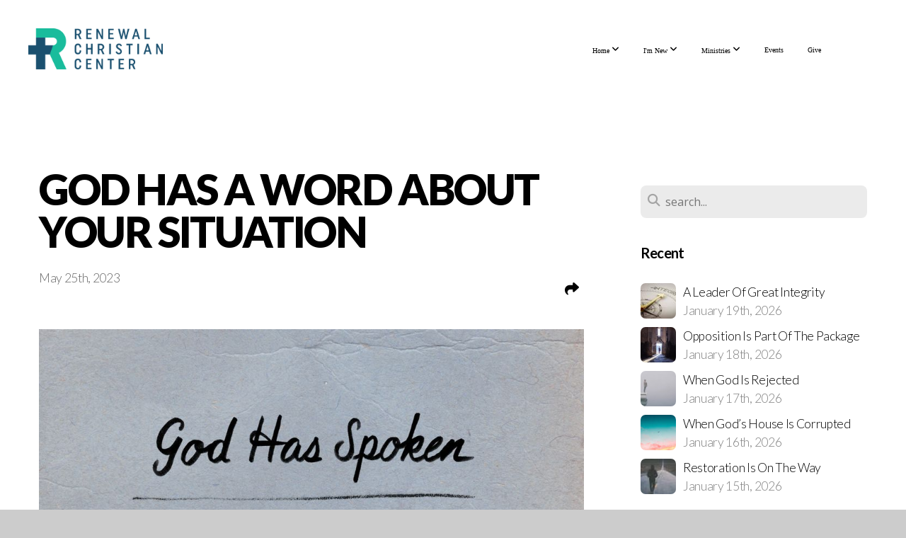

--- FILE ---
content_type: text/html; charset=UTF-8
request_url: https://renewalchristiancenter.org/blog/2023/05/25/god-has-a-word-about-your-situation
body_size: 11043
content:
<!DOCTYPE html>
<html class="wf-loading">
	<head>
		<meta http-equiv="Content-Type" content="text/html; charset=utf-8" />
		<meta name="viewport" content="width=device-width, initial-scale=1.0" />
<meta name="provider" content="snappages" />
<meta http-equiv="X-UA-Compatible" content="IE=Edge"/>
    <meta name="keywords" content="" />
    <link rel="alternate" type="application/rss+xml" title="RSS" href="/blog/rss" />
        <meta name="description" content=""Do not listen to Hezekiah, for he is misleading you when he says, 'The LORD will deliver us.' &nbsp;Has the god of any nation ever delivered his land from the hand of the king of Assyria?". . . Then Eliakim, son of Hilkiah the palace administrator, Shebna the secretary, and Joah son of Asaph the recorder went to Hezekiah, with their clothes torn, and told him what the field commander had said.When Kin..." />
        <meta name="twitter:card" value="summary">
        <meta property="og:title" content="God Has A Word About Your Situation" />
        <meta property="og:type" content="article" />
        <meta property="og:url" content="http://renewalchristiancenter.org/blog/2023/05/25/god-has-a-word-about-your-situation" />
        <meta property="og:image" content="http://storage2.snappages.site/CPHJQN/assets/images/11588641_1280x720_2500.jpg" />
        <meta property="og:image:secure_url" content="https://storage2.snappages.site/CPHJQN/assets/images/11588641_1280x720_2500.jpg" />
        <meta property="og:site_name" content="Renewal Christian Center" />
        <meta property="og:description" content=""Do not listen to Hezekiah, for he is misleading you when he says, 'The LORD will deliver us.' &nbsp;Has the god of any nation ever delivered his land from the hand of the king of Assyria?". . . Then Eliakim, son of Hilkiah the palace administrator, Shebna the secretary, and Joah son of Asaph the recorder went to Hezekiah, with their clothes torn, and told him what the field commander had said.When Kin..." />
    <link rel="shortcut icon" href="https://storage2.snappages.site/CPHJQN/assets/favicon.png">
<title>God Has A Word About Your Situation | Renewal Christian Center</title>
    <script defer src="https://ajax.googleapis.com/ajax/libs/jquery/2.1.3/jquery.min.js"></script>
<script>
	var wid=14305, pid=69909, ptype='blog', tid=16253, custom_fonts = "Lato:100,100italic,300,300italic,regular,italic,700,700italic,900,900italic|Open Sans:300,300italic,regular,italic,600,600italic,700,700italic,800,800italic&display=swap";var page_type="blog-post", render_url="https://site.snappages.site";</script>
<link href="https://assets2.snappages.site/global/styles/website.min.css?v=1768428243" type="text/css" rel="stylesheet" /><script defer src="https://assets2.snappages.site/global/assets/js/website.min.js?v=1768428243" type="text/javascript"></script><script src="https://s7.addthis.com/js/300/addthis_widget.js#async=1" type="text/javascript"></script>
<link class="core-style" href="https://storage2.snappages.site/CPHJQN/assets/themes/16253/style1746119615.css" type="text/css" rel="stylesheet" />
<link href="https://site.snappages.site/assets/icons/fontawesome/webfonts/fa-brands-400.woff2" rel="preload" as="font" type="font/woff2" crossorigin="anonymous"/>
<link href="https://site.snappages.site/assets/icons/fontawesome/webfonts/fa-regular-400.woff2" rel="preload" as="font" type="font/woff2" crossorigin="anonymous"/>
<link href="https://site.snappages.site/assets/icons/fontawesome/webfonts/fa-solid-900.woff2" rel="preload" as="font" type="font/woff2" crossorigin="anonymous"/>
<link href="https://site.snappages.site/assets/icons/fontawesome/css/all.min.css" rel="stylesheet"/>
<link href="https://site.snappages.site/assets/icons/fontawesome/css/all.min.css" rel="stylesheet"/>
<noscript><link href="https://site.snappages.site/assets/icons/fontawesome/css/all.min.css" rel="stylesheet" as="style"/></noscript>
<link href="https://site.snappages.site/assets/icons/fontawesome/css/v4-shims.min.css" rel="preload" as="style" onload="this.rel='stylesheet'"/>
<noscript><link href="https://site.snappages.site/assets/icons/fontawesome/css/v4-shims.min.css" rel="stylesheet" as="style"/></noscript>
<link href="https://assets2.snappages.site/global/assets/icons/pixeden/css/pe-icon-7-stroke.min.css" rel="preload" as="style" onload="this.rel='stylesheet'"/>
<noscript><link href="https://assets2.snappages.site/global/assets/icons/pixeden/css/pe-icon-7-stroke.min.css" rel="stylesheet" as="style"/></noscript>
<link href="https://assets2.snappages.site/global/assets/icons/typicons/typicons.min.css" rel="preload" as="style" onload="this.rel='stylesheet'"/>
<noscript><link href="https://assets2.snappages.site/global/assets/icons/typicons/typicons.min.css" rel="preload" as="stylesheet"/></noscript>
<link href="https://use.typekit.net/hqk1yln.css" rel="stylesheet" />

<svg xmlns="https://www.w3.org/2000/svg" style="display:none;">
    <symbol id="sp-icon-amazon" viewBox="0 0 50 50">
        <g fill-rule="nonzero">
          <path id="Shape" d="M0.0909090909,38.8 C0.242409091,38.53335 0.484818182,38.51665 0.818181818,38.75 C8.39390909,43.58335 16.6363636,46 25.5454545,46 C31.4848182,46 37.3484545,44.78335 43.1363636,42.35 C43.2878636,42.28335 43.5075455,42.18335 43.7954545,42.05 C44.0833182,41.91665 44.2878636,41.81665 44.4090909,41.75 C44.8636364,41.55 45.2196818,41.65 45.4772727,42.05 C45.7348182,42.45 45.6515,42.81665 45.2272727,43.15 C44.6818182,43.58335 43.9848182,44.08335 43.1363636,44.65 C40.5302727,46.35 37.6211818,47.66665 34.4090909,48.6 C31.1969545,49.53335 28.0605909,50 25,50 C20.2727273,50 15.803,49.09165 11.5909091,47.275 C7.37877273,45.45835 3.60604545,42.9 0.272727273,39.6 C0.0909090909,39.43335 0,39.26665 0,39.1 C0,39 0.0302727273,38.9 0.0909090909,38.8 Z M13.7727273,24.55 C13.7727273,22.25 14.2878636,20.28335 15.3181818,18.65 C16.3484545,17.01665 17.7575455,15.78335 19.5454545,14.95 C21.1818182,14.18335 23.1969545,13.63335 25.5909091,13.3 C26.4090909,13.2 27.7424091,13.06665 29.5909091,12.9 L29.5909091,12.05 C29.5909091,9.91665 29.3787727,8.48335 28.9545455,7.75 C28.3181818,6.75 27.3181818,6.25 25.9545455,6.25 L25.5909091,6.25 C24.5909091,6.35 23.7272727,6.7 23,7.3 C22.2727273,7.9 21.803,8.73335 21.5909091,9.8 C21.4696818,10.46665 21.1666364,10.85 20.6818182,10.95 L15.4545455,10.25 C14.9393636,10.11665 14.6818182,9.81665 14.6818182,9.35 C14.6818182,9.25 14.6969545,9.13335 14.7272727,9 C15.2424091,6.03335 16.5075455,3.83335 18.5227273,2.4 C20.5378636,0.96665 22.8939091,0.16665 25.5909091,0 L26.7272727,0 C30.1818182,0 32.8787727,0.98335 34.8181818,2.95 C35.1223778,3.2848521 35.4034595,3.64418094 35.6590909,4.025 C35.9166364,4.40835 36.1211818,4.75 36.2727273,5.05 C36.4242273,5.35 36.5605909,5.78335 36.6818182,6.35 C36.803,6.91665 36.8939091,7.30835 36.9545455,7.525 C37.0151364,7.74165 37.0605909,8.20835 37.0909091,8.925 C37.1211818,9.64165 37.1363636,10.06665 37.1363636,10.2 L37.1363636,22.3 C37.1363636,23.16665 37.25,23.95835 37.4772727,24.675 C37.7045455,25.39165 37.9242273,25.90835 38.1363636,26.225 C38.3484545,26.54165 38.6969545,27.05 39.1818182,27.75 C39.3636364,28.05 39.4545455,28.31665 39.4545455,28.55 C39.4545455,28.81665 39.3333182,29.05 39.0909091,29.25 C36.5757273,31.65 35.2120909,32.95 35,33.15 C34.6363636,33.45 34.1969545,33.48335 33.6818182,33.25 C33.2575455,32.85 32.8863636,32.46665 32.5681818,32.1 C32.25,31.73335 32.0227273,31.46665 31.8863636,31.3 C31.75,31.13335 31.5302727,30.80835 31.2272727,30.325 C30.9242273,29.84165 30.7120909,29.51665 30.5909091,29.35 C28.8939091,31.38335 27.2272727,32.65 25.5909091,33.15 C24.5605909,33.48335 23.2878636,33.65 21.7727273,33.65 C19.4393636,33.65 17.5227273,32.85835 16.0227273,31.275 C14.5227273,29.69165 13.7727273,27.45 13.7727273,24.55 Z M21.5909091,23.55 C21.5909091,24.85 21.8863636,25.89165 22.4772727,26.675 C23.0681818,27.45835 23.8636364,27.85 24.8636364,27.85 C24.9545455,27.85 25.0833182,27.83335 25.25,27.8 C25.4166364,27.76665 25.5302727,27.75 25.5909091,27.75 C26.8636364,27.38335 27.8484545,26.48335 28.5454545,25.05 C28.8787727,24.41665 29.1287727,23.725 29.2954545,22.975 C29.4620909,22.225 29.553,21.61665 29.5681818,21.15 C29.5833182,20.68335 29.5909091,19.91665 29.5909091,18.85 L29.5909091,17.6 C27.8333182,17.6 26.5,17.73335 25.5909091,18 C22.9242273,18.83335 21.5909091,20.68335 21.5909091,23.55 Z M40.6818182,39.65 C40.7424091,39.51665 40.8333182,39.38335 40.9545455,39.25 C41.7120909,38.68335 42.4393636,38.3 43.1363636,38.1 C44.2878636,37.76665 45.4090909,37.58335 46.5,37.55 C46.803,37.51665 47.0909091,37.53335 47.3636364,37.6 C48.7272727,37.73335 49.5454545,37.98335 49.8181818,38.35 C49.9393636,38.55 50,38.85 50,39.25 L50,39.6 C50,40.76665 49.7120909,42.14165 49.1363636,43.725 C48.5605909,45.30835 47.7575455,46.58335 46.7272727,47.55 C46.5757273,47.68335 46.4393636,47.75 46.3181818,47.75 C46.2575455,47.75 46.1969545,47.73335 46.1363636,47.7 C45.9545455,47.6 45.9090909,47.41665 46,47.15 C47.1211818,44.25 47.6818182,42.23335 47.6818182,41.1 C47.6818182,40.73335 47.6211818,40.46665 47.5,40.3 C47.1969545,39.9 46.3484545,39.7 44.9545455,39.7 C44.4393636,39.7 43.8333182,39.73335 43.1363636,39.8 C42.3787727,39.9 41.6818182,40 41.0454545,40.1 C40.8636364,40.1 40.7424091,40.06665 40.6818182,40 C40.6211818,39.93335 40.6060455,39.86665 40.6363636,39.8 C40.6363636,39.76665 40.6515,39.71665 40.6818182,39.65 Z"/>
        </g>
    </symbol>
    <symbol id="sp-icon-roku" viewBox="0 0 50 50">
        <g>
          <path id="Combined-Shape" d="M8,0 L42,0 C46.418278,-8.11624501e-16 50,3.581722 50,8 L50,42 C50,46.418278 46.418278,50 42,50 L8,50 C3.581722,50 5.41083001e-16,46.418278 0,42 L0,8 C-5.41083001e-16,3.581722 3.581722,8.11624501e-16 8,0 Z M9.94591393,22.6758056 C9.94591393,23.9554559 8.93797503,25.0040346 7.705466,25.0040346 L6.5944023,25.0040346 L6.5944023,20.3268077 L7.705466,20.3268077 C8.93797503,20.3268077 9.94591393,21.3746529 9.94591393,22.6758056 Z M15,32 L11.1980679,26.5137477 C12.6117075,25.6540149 13.5405811,24.2489259 13.5405811,22.6758056 C13.5405811,20.0964239 11.1176341,18 8.14917631,18 L3,18 L3,31.9899135 L6.5944023,31.9899135 L6.5944023,27.3332264 L7.6834372,27.3332264 L10.9214498,32 L15,32 Z M19.4209982,23.6089545 C20.3760082,23.6089545 21.1686305,24.9005713 21.1686305,26.4995139 C21.1686305,28.098368 20.3760082,29.3917084 19.4209982,29.3917084 C18.4876486,29.3917084 17.6937241,28.0984122 17.6937241,26.4995139 C17.6937241,24.9006155 18.4876486,23.6089545 19.4209982,23.6089545 Z M24.8610089,26.4995139 C24.8610089,23.4472925 22.4211995,21 19.4209982,21 C16.4217953,21 14,23.4472925 14,26.4995139 C14,29.5540333 16.4217953,32 19.4209982,32 C22.4211995,32 24.8610089,29.5540333 24.8610089,26.4995139 Z M33.154894,21.2236663 L29.0835675,25.3681007 L29.0835675,21.2099662 L25.549974,21.2099662 L25.549974,31.7778363 L29.0835675,31.7778363 L29.0835675,27.4910969 L33.3340371,31.7778363 L37.7816639,31.7778363 L32.3803293,26.2779246 L36.8541742,21.7246949 L36.8541742,27.9961029 C36.8541742,30.0783079 38.0840844,31.9999116 41.1813884,31.9999116 C42.6517766,31.9999116 44.001101,31.1508546 44.6569026,30.3826285 L46.24575,31.7777921 L47,31.7777921 L47,21.2236663 L43.4663631,21.2236663 L43.4663631,28.056914 C43.0684459,28.7640196 42.5140009,29.2086122 41.657092,29.2086122 C40.7876817,29.2086122 40.3887661,28.6838515 40.3887661,27.0054037 L40.3887661,21.2236663 L33.154894,21.2236663 Z"/>
        </g>
    </symbol>
    <symbol id="sp-icon-google-play" viewBox="0 0 50 50">
	    <g fill-rule="nonzero">
	      <path id="top" d="M7.60285132,19.9078411 C12.5081466,14.9434827 20.3874745,6.92617108 24.6425662,2.55295316 L27.0855397,0.0509164969 L30.6904277,3.63645621 C32.6802444,5.62627291 34.2953157,7.30040733 34.2953157,7.35947047 C34.2953157,7.55651731 3.60386965,24.6751527 3.2296334,24.6751527 C3.01272912,24.6751527 4.70723014,22.8431772 7.60285132,19.9078411 Z" transform="matrix(1 0 0 -1 0 24.726)"/>
	            <path id="Shape" d="M0.767311609,49.8798639 C0.5901222,49.6828171 0.353869654,49.2693751 0.235234216,48.9735503 C0.0773930754,48.5794566 0.0183299389,41.3498232 0.0183299389,25.6690696 C0.0183299389,0.749517674 -0.0407331976,2.04992501 1.20010183,1.16295963 L1.83044807,0.709802806 L13.9256619,12.8050167 L26.0213849,24.9012488 L22.9088595,28.05298 C21.1950102,29.7866867 15.5804481,35.4796602 10.4394094,40.7194769 C1.61405295,49.6833262 1.06262729,50.2148945 0.767311609,49.8798639 Z" transform="matrix(1 0 0 -1 0 50.66)"/>
	            <path id="Shape" d="M32.1283096,28.868403 L28.287169,25.0272624 L31.5376782,21.7375476 C33.3304481,19.9249203 34.8864562,18.408627 34.9852342,18.3689121 C35.2214868,18.309849 45.0320774,23.6876494 45.5442974,24.1601545 C45.7413442,24.3373439 45.9974542,24.7711525 46.1155804,25.1453887 C46.450611,26.1499712 45.938391,27.0364274 44.5595723,27.8638205 C43.5748473,28.454961 37.3691446,31.9417227 36.3447047,32.4732909 C35.9893075,32.6703378 35.5560081,32.2961015 32.1283096,28.868403 Z" transform="matrix(1 0 0 -1 0 50.884)"/>
	            <path id="bottom" d="M16.1323829,37.9725051 C10.0850305,31.9643585 5.19959267,27.0392057 5.27851324,27.0392057 C5.33757637,27.0392057 5.84979633,27.2953157 6.401222,27.6104888 C7.48472505,28.2016293 28.8783096,39.9419552 31.3406314,41.2815682 C33.9210794,42.660387 34.0198574,42.1680244 30.4541752,45.7535642 C28.7204684,47.4872709 27.2627291,48.9052953 27.203666,48.9052953 C27.1446029,48.885947 22.160387,43.9806517 16.1323829,37.9725051 Z" transform="matrix(1 0 0 -1 0 75.945)"/>
	    </g>
    </symbol>
    <symbol id="sp-icon-apple" viewBox="0 0 50 50">
	    <g fill-rule="nonzero">
	      <path id="Shape" d="M33.9574406,26.5634279 C34.0276124,34.1300976 40.5866722,36.6480651 40.6593407,36.6801167 C40.6038808,36.8576056 39.6113106,40.2683744 37.2037125,43.7914576 C35.1223643,46.8374278 32.9623738,49.8720595 29.5596196,49.9349127 C26.2160702,49.9966052 25.1409344,47.9496797 21.3183084,47.9496797 C17.4968415,47.9496797 16.3023155,49.8721487 13.1372718,49.9966945 C9.85274871,50.1212403 7.35152871,46.7030612 5.25306112,43.668251 C0.964911488,37.4606036 -2.31212183,26.1269374 2.08810657,18.476523 C4.27404374,14.6772963 8.18048359,12.2714647 12.420574,12.2097721 C15.6458924,12.1481688 18.6901193,14.3824933 20.6618852,14.3824933 C22.6324029,14.3824933 26.3318047,11.6955185 30.2209468,12.0901367 C31.8490759,12.1579896 36.4193394,12.748667 39.353895,17.0498265 C39.1174329,17.1966031 33.9007325,20.2374843 33.9574406,26.5634279 M27.6736291,7.98325071 C29.4174035,5.86972218 30.5910653,2.92749548 30.2708784,0 C27.7573538,0.101154388 24.7179418,1.67712725 22.9150518,3.78949514 C21.2993165,5.66009243 19.8842887,8.65410161 20.2660876,11.5236543 C23.0677001,11.7406943 25.9297656,10.0981184 27.6736291,7.98325071"/>
	    </g>
    </symbol>
    <symbol id="sp-icon-windows" viewBox="0 0 50 50">
	    <g fill-rule="nonzero">
	      <path id="Shape" d="M0,7.0733463 L20.3540856,4.30155642 L20.3628405,23.9346304 L0.0184824903,24.0503891 L0,7.07354086 L0,7.0733463 Z M20.344358,26.1964981 L20.3599222,45.8466926 L0.0157587549,43.0496109 L0.0145914397,26.064786 L20.3441634,26.1964981 L20.344358,26.1964981 Z M22.8116732,3.93871595 L49.7992218,0 L49.7992218,23.6848249 L22.8116732,23.8988327 L22.8116732,3.93891051 L22.8116732,3.93871595 Z M49.8054475,26.381323 L49.7990272,49.9593385 L22.8114786,46.1503891 L22.7737354,26.3371595 L49.8054475,26.381323 Z"/>
	    </g>
    </symbol>
</svg>

	</head>
	<body>
		<div id="sp-wrapper">
			<header id="sp-header">
				<div id="sp-bar"><div id="sp-bar-text"><span></span></div><div id="sp-bar-social" class="sp-social-holder" data-style="icons" data-shape="circle"><a class="facebook" href="https://www.facebook.com/pg/renewalperfecting" target="_blank" data-type="facebook"><i class="fa fa-fw fa-facebook"></i></a><a class="twitter" href="https://twitter.com/centerrcc" target="_blank" data-type="twitter"><i class="fa fa-fw fa-twitter"></i></a><a class="instagram" href="https://www.instagram.com/renewalchristianrcc" target="_blank" data-type="instagram"><i class="fa fa-fw fa-instagram"></i></a><a class="envelope-o" href="https:///contact" target="_blank" data-type="envelope-o"><i class="fa fa-fw fa-envelope-o"></i></a></div></div>
				<div id="sp-logo"><a href="/" target="_self"><img src="https://storage2.snappages.site/CPHJQN/assets/images/624530_2419x738_500.png" width="190px"/></a></div>
				<div id="sp-nav"><nav id="sp-nav-links"><ul><li style="z-index:1250;" id="nav_home" data-type="basic"><a href="/" target="_self"><span></span>Home&nbsp;<i class="fa fa-angle-down" style="font-size:12px;vertical-align:10%;"></i></a><div class="sp-sub-nav"><section class="sp-section sp-scheme-1 show-dots show-arrows" data-header="true" data-autoplay="4" data-index="" data-scheme="1" data-header="true"><div class="sp-section-slide" data-background="%7B%22type%22%3A%22image%22%2C%22src%22%3A%22https%3A%5C%2F%5C%2Fstorage2.snappages.site%5C%2FCPHJQN%5C%2Fassets%5C%2Fimages%5C%2F22493043_2400x1728_2500.png%22%2C%22size%22%3A%22cover%22%2C%22position%22%3A%2250%25+50%25%22%2C%22repeat%22%3A%22no-repeat%22%2C%22attachment%22%3A%22scroll%22%7D"  data-label="Main" ><div class="sp-section-content" ><div class="sp-grid sp-col sp-col-24"><div class="sp-block sp-heading-block  sp-animate fadeIn" data-type="heading" data-id="97c509e0-9ee3-4928-a755-a2b458818f0e" data-transition="fadeIn" style="text-align:center;"><div class="sp-block-content"  style=""><span class='h1'  data-size="6em"><h1  style='font-size:6em;'>we are more than</h1></span></div></div><div class="sp-block sp-heading-block  sp-animate slideInUp" data-type="heading" data-id="b5cb3862-5379-49e6-b8d6-8a79732a4679" data-transition="slideInUp" style="text-align:center;"><div class="sp-block-content"  style=""><span class='h1'  data-color="#2ecc71" data-size="20em"><h1  style='font-size:20em;color:#2ecc71;'>conquerors</h1></span></div></div><div class="sp-block sp-spacer-block  sp-hide-mobile" data-type="spacer" data-id="dffc6da5-1f15-48c4-a136-02b16e974f2f" style=""><div class="sp-block-content"  style=""><div class="spacer-holder" data-height="25" style="height:25px;"></div></div></div><div class="sp-block sp-text-block  sp-animate slideInUp" data-type="text" data-id="e467ee0f-b478-44a1-b29f-f939bcd18b2c" data-transition="slideInUp" style="text-align:right;"><div class="sp-block-content"  style="">Romans 8:37</div></div><div class="sp-block sp-button-block " data-type="button" data-id="b96c4f58-b2a6-4458-be58-a7e268166a8d" style="text-align:right;"><div class="sp-block-content"  style=""><span class="text-reset"><a class="sp-button" href="/21-days-prayer-and-fasting" target="_self"  data-label="BE PART OF OUR 21 DAY FASTING & PRAYERS" style="">BE PART OF OUR 21 DAY FASTING & PRAYERS</a></span></div></div></div></div></div><div class="sp-section-slide" data-background="%7B%22type%22%3A%22image%22%2C%22src%22%3A%22https%3A%5C%2F%5C%2Fstorage2.snappages.site%5C%2FCPHJQN%5C%2Fassets%5C%2Fimages%5C%2F22254367_800x450_2500.jpg%22%2C%22size%22%3A%22cover%22%2C%22position%22%3A%2250%25+50%25%22%2C%22repeat%22%3A%22no-repeat%22%2C%22attachment%22%3A%22scroll%22%7D" data-label="Daily Devotional" ><div class="sp-section-content" ><div class="sp-grid sp-col sp-col-24"><div class="sp-block sp-heading-block " data-type="heading" data-id="80635621-7506-4d25-a334-2506e7cd4eec" style="text-align:center;"><div class="sp-block-content"  style=""><span class='h1' ><h1 >Today's Devotional</h1></span></div></div><div class="sp-block sp-button-block " data-type="button" data-id="b9cbca46-9631-4e02-ad46-fb851789c199" style="text-align:center;"><div class="sp-block-content"  style=""><span class="text-reset"><a class="sp-button" href="/daily-renewal" target="_self"  data-label="Spend Time With Jesus Now" style="">Spend Time With Jesus Now</a></span></div></div></div></div></div><div class="sp-section-slide" data-background="%7B%22type%22%3A%22image%22%2C%22src%22%3A%22https%3A%5C%2F%5C%2Fstorage2.snappages.site%5C%2FCPHJQN%5C%2Fassets%5C%2Fimages%5C%2F19584894_1500x900_2500.jpg%22%2C%22size%22%3A%22cover%22%2C%22position%22%3A%2250%25+50%25%22%2C%22repeat%22%3A%22no-repeat%22%2C%22attachment%22%3A%22scroll%22%7D" data-label="Sermons  Bible Study" ><div class="sp-section-content" ><div class="sp-grid sp-col sp-col-24"><div class="sp-block sp-heading-block " data-type="heading" data-id="30bc3be8-0f23-48f8-b92d-0e55a37b12e0" style="text-align:center;"><div class="sp-block-content"  style=""><span class='h1' ><h1 >Latest Sermons &amp; Bible Study</h1></span></div></div><div class="sp-block sp-button-block " data-type="button" data-id="1c7715fe-ee1a-46ee-989f-fca230190d4c" style="text-align:center;"><div class="sp-block-content"  style=""><span class="text-reset"><a class="sp-button" href="https://www.youtube.com/@renewalchristiancentertv5476/streams" target="_self"  data-label="Watch Now On Youtube" style="">Watch Now On Youtube</a></span></div></div></div></div></div></section><section class="sp-section sp-scheme-0" data-index="" data-scheme="0"><div class="sp-section-slide"  data-label="Main" ><div class="sp-section-content" ><div class="sp-grid sp-col sp-col-24"><div class="sp-row"><div class="sp-col sp-col-12"><div class="sp-block sp-spacer-block  sp-hide-tablet sp-hide-mobile" data-type="spacer" data-id="c06d4b11-8108-47ef-9653-b9183666d689" style=""><div class="sp-block-content"  style=""><div class="spacer-holder" data-height="45" style="height:45px;"></div></div></div><div class="sp-block sp-heading-block " data-type="heading" data-id="b95b8cbb-1550-4625-9b88-dd5fbfa075ad" style=""><div class="sp-block-content"  style=""><span class='h1' ><h1 ><b>SERMONS &amp; BIBLE STUDY</b></h1></span></div></div><div class="sp-block sp-text-block " data-type="text" data-id="313ebb96-c37f-46be-93f3-69636512e11a" style=""><div class="sp-block-content"  style="">Watch all the sermons and Bible study on Youtube.<br>Bible Study With Pastor ABK streams live on Youtube at 7:00PM EST every Wednesday.<br>Come let us study and know more about Jesus together</div></div><div class="sp-block sp-button-block " data-type="button" data-id="3bb0af2d-d1c8-45b4-8944-05db35daa420" style="text-align:left;"><div class="sp-block-content"  style=""><span class="text-reset"><a class="sp-button" href="https://www.youtube.com/@renewalchristiancentertv5476/featured" target="_self"  data-label="Watch Now on YOUTUBE" style="">Watch Now on YOUTUBE</a></span></div></div></div><div class="sp-col sp-col-12"><div class="sp-block sp-image-block " data-type="image" data-id="afa9a486-97e5-46fa-b469-0d6797f1f1c0" style=""><div class="sp-block-content"  style=""><div class="sp-image-holder" style="background-image:url(https://storage2.snappages.site/CPHJQN/assets/images/19584894_1500x900_500.jpg);"  data-source="CPHJQN/assets/images/19584894_1500x900_2500.jpg" data-zoom="false" data-fill="true"><img src="https://storage2.snappages.site/CPHJQN/assets/images/19584894_1500x900_500.jpg" class="fill" alt="" /><div class="sp-image-title"></div><div class="sp-image-caption"></div></div></div></div></div></div></div></div></div></section><section class="sp-section sp-scheme-1" data-index="" data-scheme="1"><div class="sp-section-slide" data-background="%7B%22type%22%3A%22image%22%2C%22src%22%3A%22https%3A%5C%2F%5C%2Fstorage2.snappages.site%5C%2FCPHJQN%5C%2Fassets%5C%2Fimages%5C%2F19585585_3000x2250_2500.jpg%22%2C%22size%22%3A%22cover%22%2C%22position%22%3A%2250%25+50%25%22%2C%22repeat%22%3A%22no-repeat%22%2C%22attachment%22%3A%22scroll%22%7D"  data-label="Main" ><div class="sp-section-content"  style="padding-top:130px;padding-bottom:130px;"><div class="sp-grid sp-col sp-col-24"><div class="sp-block sp-heading-block " data-type="heading" data-id="abd761b5-ad04-476c-8326-4c380633123b" style="text-align:center;"><div class="sp-block-content"  style="max-width:600px;"><span class='h1'  data-size="6em"><h1  style='font-size:6em;'>NEED PRAYERS</h1></span></div></div><div class="sp-block sp-text-block " data-type="text" data-id="516c5061-df2f-4664-a11f-989050f2d92a" style="text-align:center;"><div class="sp-block-content"  style="max-width:600px;">Are you believing God for a miracle? We would be honored to pray for you or someone you know. Our dedicated &nbsp;intercessory team are here to pray for you.<br>God is Able!</div></div><div class="sp-block sp-spacer-block  sp-hide-mobile" data-type="spacer" data-id="5f04b605-e659-4e12-8b7f-b18db566c39c" style=""><div class="sp-block-content"  style=""><div class="spacer-holder" data-height="25" style="height:25px;"></div></div></div><div class="sp-block sp-button-block " data-type="button" data-id="b12ba260-d458-476b-9647-e69576d0a085" style="text-align:center;"><div class="sp-block-content"  style=""><span class="text-reset"><a class="sp-button" href="https://docs.google.com/forms/d/e/1FAIpQLSezBNOhGpmkYf8UfqE8slTABFm9hRKlV2bkubBDaX60Nr8D8Q/viewform" target="_self"  data-label="SEND A PRAYER REQUEST" style="">SEND A PRAYER REQUEST</a></span></div></div></div></div></div></section><section class="sp-section sp-scheme-1" data-dividers="true" data-index="" data-scheme="1"><div class="sp-section-slide" data-background-gradient="linear-gradient(19deg, rgb(250, 172, 168) 0%, rgb(221, 214, 243) 100%)"  data-label="Main" ><div class="sp-section-content"  style="padding-top:80px;padding-bottom:80px;padding-left:0px;padding-right:0px;"><div class="sp-grid sp-col sp-col-24"><div class="sp-block sp-spacer-block " data-type="spacer" data-id="36ddb6f2-fe97-475b-874d-c6cd564b2f66" style=""><div class="sp-block-content"  style=""><div class="spacer-holder" data-height="30" style="height:30px;"></div></div></div><div class="sp-row"><div class="sp-col sp-col-12"><div class="sp-block sp-image-block " data-type="image" data-id="cdd36866-e773-46fb-a9c8-f63a0fdab475" style="text-align:center;"><div class="sp-block-content"  style=""><div class="sp-image-holder" style="background-image:url(https://storage2.snappages.site/CPHJQN/assets/images/19585861_1160x608_500.jpg);"  data-source="CPHJQN/assets/images/19585861_1160x608_2500.jpg" data-fill="true" data-shadow="perspective-right"><img src="https://storage2.snappages.site/CPHJQN/assets/images/19585861_1160x608_500.jpg" class="fill" alt="" /><div class="sp-image-title"></div><div class="sp-image-caption"></div></div></div></div></div><div class="sp-col sp-col-12"><div class="sp-block sp-spacer-block " data-type="spacer" data-id="b1c5c69e-af8f-4bba-a193-2f9e1282d545" style="text-align:center;"><div class="sp-block-content"  style=""><div class="spacer-holder" data-height="30" style="height:30px;"></div></div></div><div class="sp-block sp-heading-block  sp-animate lightSpeedIn" data-type="heading" data-id="5d486903-55c2-4111-8f75-eae5a9bc5b13" data-transition="lightSpeedIn" style="text-align:center;padding-top:10px;padding-bottom:10px;padding-left:0px;padding-right:0px;"><div class="sp-block-content"  style=""><span class='h2'  data-color="#ffffff"><h2  style='color:#ffffff;'><a href="/volunteer-signup" rel="" target="_self">Serve</a></h2></span></div></div><div class="sp-block sp-heading-block  sp-animate lightSpeedIn" data-type="heading" data-id="7908252e-5b8d-4951-9777-69dfd5c416da" data-transition="lightSpeedIn" style="text-align:center;padding-top:10px;padding-bottom:10px;padding-left:0px;padding-right:0px;"><div class="sp-block-content"  style=""><span class='h2'  data-color="@color1"><h2  style='color:@color1;'><a href="/give" rel="" target="_self">Giving</a></h2></span></div></div><div class="sp-block sp-heading-block  sp-animate lightSpeedIn" data-type="heading" data-id="b2e4cd27-c8c4-44cb-832a-fa83db4f2e11" data-transition="lightSpeedIn" style="text-align:center;padding-top:10px;padding-bottom:10px;padding-left:0px;padding-right:0px;"><div class="sp-block-content"  style=""><span class='h2'  data-color="#ffffff"><h2  style='color:#ffffff;'><a href="/sunday-service" rel="" target="_self">Plan A Visit</a></h2></span></div></div><div class="sp-block sp-heading-block  sp-animate lightSpeedIn" data-type="heading" data-id="0b872f7b-db93-49b8-a055-d80a517de4df" data-transition="lightSpeedIn" style="text-align:center;padding-top:10px;padding-bottom:10px;padding-left:0px;padding-right:0px;"><div class="sp-block-content"  style=""><span class='h2'  data-color="#ffffff"><h2  style='color:#ffffff;'><a href="/bible-in-365" rel="" target="_self">Bible College</a></h2></span></div></div></div></div></div></div></div></section></div></li><li style="z-index:1249;" id="nav_about" data-type="folder"><a href="/about" target="_self"><span></span>I'm New&nbsp;<i class="fa fa-angle-down" style="font-size:12px;vertical-align:10%;"></i></a><ul class="sp-second-nav"><li id="nav_about-us"><a href="/about-us" target="_self"><span></span>About Us</a></li><li id="nav_prayer-request"><a href="/prayer-request" target="_self"><span></span>Prayer Request</a></li><li id="nav_our-app"><a href="/our-app" target="_self"><span></span>Our APP</a></li></ul></li><li style="z-index:1248;" id="nav_ministries" data-type="folder"><a href="/ministries" target="_self"><span></span>Ministries&nbsp;<i class="fa fa-angle-down" style="font-size:12px;vertical-align:10%;"></i></a><ul class="sp-second-nav"><li id="nav_children"><a href="/children" target="_self"><span></span>Children</a></li><li id="nav_men"><a href="/men" target="_self"><span></span>Men</a></li><li id="nav_women"><a href="/women" target="_self"><span></span>Women</a></li><li id="nav_youth"><a href="/youth" target="_self"><span></span>Youth</a></li><li id="nav_missions"><a href="/missions" target="_self"><span></span>Missions</a></li><li id="nav_prayer"><a href="/prayer" target="_self"><span></span>Prayer</a></li><li id="nav_leadership"><a href="/leadership" target="_self"><span></span>Leadership</a></li></ul></li><li style="z-index:1247;" id="nav_events" data-type="basic"><a href="/events" target="_self"><span></span>Events</a></li><li style="z-index:1246;" id="nav_give" data-type="basic"><a href="/give" target="_self"><span></span>Give</a></li><li style="z-index:1251" id="nav_daily-renewal" class="selected" data-type="blog"><a href="/daily-renewal" target="_self"><span></span>Daily Renewal</a></li></ul></nav></div><div id="sp-nav-button"></div>
			</header>
			<main id="sp-content">
				<section class="sp-section sp-scheme-0" data-index="18" data-scheme="0"><div class="sp-section-slide"  data-label="Main" ><div class="sp-section-content" ><div class="sp-grid sp-col sp-col-24"><div class="sp-row"><div class="sp-col sp-col-16"><div class="sp-block sp-heading-block " data-type="heading" data-id="0" style=""><div class="sp-block-content"  style=""><span class='h1' ><h1 >God Has A Word About Your Situation</h1></span></div></div><div class="sp-row"><div class="sp-col sp-col-8"><div class="sp-block sp-blog_post_author-block " data-type="blog_post_author" data-id="1" style=""><div class="sp-block-content"  style=""><div class="sp-author-info">May 25th, 2023<br></div></div></div></div><div class="sp-col sp-col-8"><div class="sp-block sp-share-block " data-type="share" data-id="2" style="text-align:right;padding-top:25px;padding-bottom:25px;"><div class="sp-block-content"  style=""><div class="sp-share-holder"><a class="sp-share-button" id="copy-url-button" title="Copy to Clipboard"><span><i class="fa fa-share fa-fw"></i></span></a></div><script>
							document.querySelector('#copy-url-button').addEventListener('click', () => {
								window.navigator.clipboard.writeText(window.location.href).then(() => alert('Blog post URL copied to clipboard!'));
							});
						</script></div></div></div></div><div class="sp-block sp-image-block " data-type="image" data-id="3" style="text-align:start;"><div class="sp-block-content"  style=""><div class="sp-image-holder" style="background-image:url(https://storage2.snappages.site/CPHJQN/assets/images/11588641_1280x720_500.jpg);"  data-source="CPHJQN/assets/images/11588641_1280x720_2500.jpg" data-fill="true"><img src="https://storage2.snappages.site/CPHJQN/assets/images/11588641_1280x720_500.jpg" class="fill" alt="" /><div class="sp-image-title"></div><div class="sp-image-caption"></div></div></div></div><div class="sp-block sp-text-block " data-type="text" data-id="4" style=""><div class="sp-block-content"  style=""><b><i>"Do not listen to Hezekiah, for he is misleading you when he says, 'The LORD will deliver us.' &nbsp;Has the god of any nation ever delivered his land from the hand of the king of Assyria?"<br>. . . Then Eliakim, son of Hilkiah the palace administrator, Shebna the secretary, and Joah son of Asaph the recorder went to Hezekiah, with their clothes torn, and told him what the field commander had said.<br>When King Hezekiah heard this, he tore his clothes and put on sackcloth and went into the temple of the LORD.<br>He sent Eliakim the palace administrator, Shebna the secretary and the leading priests, all wearing sackcloth, to the prophet Isaiah son of Amoz. They told him, "This is what Hezekiah says: This day is a day of distress and rebuke and disgrace, as when children come to the moment of birth and there is no strength to deliver them. It may be that the LORD your God will hear all the words of the field commander, whom his master, the king of Assyria, has sent to ridicule the living God, and that He will rebuke him for the words the LORD your God has heard. Therefore, pray for the remnant that still survives."<br>When King Hezekiah's officials came to Isaiah, Isaiah said to them, "Tell your master, 'This is what the LORD says: Do not be afraid of what you have heard -- those words with which the underlings of the king of Assyria have blasphemed me. Listen! When he hears a certain report, I will make him want to return to his own country, and there I will have him cut down with his own sword.' " &nbsp; &nbsp;2 Kings 18:32-19:1-7</i></b><br><br></div></div><div class="sp-block sp-text-block " data-type="text" data-id="5" style=""><div class="sp-block-content"  style=""><b>Have you ever wondered what God has to say about your situation? When the Enemy comes ranting boastfully about how he is going to mow you down, does it ever cross your mind what the LORD might just be thinking about the boastfulness of the Enemy?<br><br>Well, here's an inkling about what God might just have to say about the Enemy's boast: "This is what the LORD says: Do not be afraid of what you have heard -- those words with which the underlings of the king of Assyria have blasphemed me. When he hears a certain report, I will make him want to return to his own country, and there I will have him cut down with his own sword."<br><br>So, don't be afraid of the tauntings of the Enemy. God has a word of assurance for you: "I will have him cut down with his own sword!" The Enemy can plan all he wants to, but God has the final word: He will have him cut down with his own sword. That is God's assuring word to you today. Receive it and be at peace.<br><br><br><br></b></div></div><div class="sp-block sp-text-block " data-type="text" data-id="6" style=""><div class="sp-block-content"  style=""><b><i>Prayer: Lord, I receive your word that none of the plans of the Enemy against me will prosper because you will have him cut down with his own sword even before those plans materialize. Amen. </i></b></div></div><div class="sp-block sp-spacer-block " data-type="spacer" data-id="7" style=""><div class="sp-block-content"  style=""><div class="spacer-holder" data-height="50" style="height:50px;"></div></div></div><div class="sp-block sp-blog_post_categories-block " data-type="blog_post_categories" data-id="8" style=""><div class="sp-block-content"  style=""></div></div><div class="sp-block sp-spacer-block " data-type="spacer" data-id="9" style=""><div class="sp-block-content"  style=""><div class="spacer-holder" data-height="20" style="height:20px;"></div></div></div><div class="sp-block sp-divider-block " data-type="divider" data-id="10" style=""><div class="sp-block-content"  style=""><div class="sp-divider-holder"></div></div></div><div class="sp-block sp-spacer-block " data-type="spacer" data-id="11" style=""><div class="sp-block-content"  style=""><div class="spacer-holder" data-height="20" style="height:20px;"></div></div></div></div><div class="sp-col sp-col-1"></div><div class="sp-col sp-col-7"><div class="sp-block sp-spacer-block  sp-hide-desktop sp-hide-tablet" data-type="spacer" data-id="12" style=""><div class="sp-block-content"  style=""><div class="spacer-holder" data-height="20" style="height:20px;"></div></div></div><div class="sp-block sp-divider-block  sp-hide-desktop sp-hide-tablet" data-type="divider" data-id="13" style=""><div class="sp-block-content"  style=""><div class="sp-divider-holder"></div></div></div><div class="sp-block sp-spacer-block  sp-hide-desktop sp-hide-tablet" data-type="spacer" data-id="14" style=""><div class="sp-block-content"  style=""><div class="spacer-holder" data-height="20" style="height:20px;"></div></div></div><div class="sp-block sp-search-block " data-type="search" data-id="15" style=""><div class="sp-block-content"  style=""><div class="sp-search-holder" data-target="all">
            <div class="sp-fieldset" data-type="search">
              <div class="sp-field-wrapper"><input type="text" class="sp-field icon" placeholder="search..."/></div>
              <i class="fa fa-search"></i>
            </div>
          </div></div></div><div class="sp-block sp-heading-block " data-type="heading" data-id="16" style=""><div class="sp-block-content"  style=""><span class='h3' ><h3 ><b>Recent</b></h3></span></div></div><div class="sp-block sp-posts-block " data-type="posts" data-id="17" style=""><div class="sp-block-content"  style=""><div class="sp-posts-holder"  data-style="simple" data-display="5" data-source="published"><a class="sp-post-item clear-fix" href="/blog/2026/01/19/a-leader-of-great-integrity" data-url="/blog/2026/01/19/a-leader-of-great-integrity"><div class="sp-post-item-thumb" style="background-image:URL(https://storage2.snappages.site/CPHJQN/assets/images/22688330_300x168_100.jpg);"></div><div class="sp-post-item-details">
									<div class="sp-post-item-title">A Leader Of Great Integrity</div>
									<div class="sp-post-item-date">January 19th, 2026</div>
								</div>
								<div class="sp-divider-border"></div>
							</a><a class="sp-post-item clear-fix" href="/blog/2026/01/18/opposition-is-part-of-the-package" data-url="/blog/2026/01/18/opposition-is-part-of-the-package"><div class="sp-post-item-thumb" style="background-image:URL(https://storage2.snappages.site/CPHJQN/assets/images/22688215_1024x683_100.jpg);"></div><div class="sp-post-item-details">
									<div class="sp-post-item-title">Opposition Is Part Of The Package</div>
									<div class="sp-post-item-date">January 18th, 2026</div>
								</div>
								<div class="sp-divider-border"></div>
							</a><a class="sp-post-item clear-fix" href="/blog/2026/01/17/when-god-is-rejected" data-url="/blog/2026/01/17/when-god-is-rejected"><div class="sp-post-item-thumb" style="background-image:URL(https://storage2.snappages.site/CPHJQN/assets/images/22600418_2560x1593_100.jpg);"></div><div class="sp-post-item-details">
									<div class="sp-post-item-title">When God Is Rejected</div>
									<div class="sp-post-item-date">January 17th, 2026</div>
								</div>
								<div class="sp-divider-border"></div>
							</a><a class="sp-post-item clear-fix" href="/blog/2026/01/16/when-god-s-house-is-corrupted" data-url="/blog/2026/01/16/when-god-s-house-is-corrupted"><div class="sp-post-item-thumb" style="background-image:URL(https://storage2.snappages.site/CPHJQN/assets/images/22600353_275x183_100.jpg);"></div><div class="sp-post-item-details">
									<div class="sp-post-item-title">  When God’s House Is Corrupted</div>
									<div class="sp-post-item-date">January 16th, 2026</div>
								</div>
								<div class="sp-divider-border"></div>
							</a><a class="sp-post-item clear-fix" href="/blog/2026/01/15/restoration-is-on-the-way" data-url="/blog/2026/01/15/restoration-is-on-the-way"><div class="sp-post-item-thumb" style="background-image:URL(https://storage2.snappages.site/CPHJQN/assets/images/22600300_336x150_100.jpg);"></div><div class="sp-post-item-details">
									<div class="sp-post-item-title">  Restoration Is On The Way</div>
									<div class="sp-post-item-date">January 15th, 2026</div>
								</div>
								<div class="sp-divider-border"></div>
							</a></div></div></div></div></div></div></div></div></section>
			</main>
			<footer id="sp-footer">
				<section class="sp-section sp-scheme-3" data-index="" data-scheme="3"><div class="sp-section-slide"  data-label="Main" ><div class="sp-section-content" ><div class="sp-grid sp-col sp-col-24"><div class="sp-row"><div class="sp-col sp-col-19"><div class="sp-block sp-heading-block  sp-scheme-1" data-type="heading" data-id="16021e11-1227-453d-a1d5-ba2bbc5f1b86" style="text-align:center;"><div class="sp-block-content"  style=""><span class='h3'  data-color="#ffffff" data-size="1.7em"><h3  style='font-size:1.7em;color:#ffffff;'><b>© Copyright 2025 Renewal &nbsp;Christian Center &nbsp; &nbsp; &nbsp; &nbsp; &nbsp; &nbsp; &nbsp; &nbsp; &nbsp; &nbsp; &nbsp;<b>Questions? Call us! (301) 577-8760&nbsp;</b></b>&nbsp; &nbsp; &nbsp; &nbsp; &nbsp; &nbsp;</h3></span></div></div></div><div class="sp-col sp-col-5"><div class="sp-block sp-social-block " data-type="social" data-id="cec6aa67-ad2e-43c8-8d5d-641287316235" style=""><div class="sp-block-content"  style=""><div class="sp-social-holder" style="font-size:25px;margin-top:-5px;"  data-style="icons" data-shape="square"><a class="facebook" href="" target="_blank" style="margin-right:5px;margin-top:5px;"><i class="fa fa-fw fa-facebook"></i></a><a class="youtube" href="https://www.youtube.com/@renewalchristiancentertv5476/featured" target="_blank" style="margin-right:5px;margin-top:5px;"><i class="fa fa-fw fa-youtube"></i></a></div></div></div></div></div></div></div></div></section><div id="sp-footer-extra"><div id="sp-footer-brand"><a href="https://snappages.com?utm_source=user&utm_medium=footer" target="_blank" title="powered by SnapPages Website Builder">powered by &nbsp;<span>SnapPages</span></a></div></div>
			</footer>
		</div>
	<script id="dsq-count-scr" src="//.disqus.com/count.js" async></script>
	<script defer src="https://static.cloudflareinsights.com/beacon.min.js/vcd15cbe7772f49c399c6a5babf22c1241717689176015" integrity="sha512-ZpsOmlRQV6y907TI0dKBHq9Md29nnaEIPlkf84rnaERnq6zvWvPUqr2ft8M1aS28oN72PdrCzSjY4U6VaAw1EQ==" data-cf-beacon='{"version":"2024.11.0","token":"6e7acf4cf82946c496911d71b6782080","r":1,"server_timing":{"name":{"cfCacheStatus":true,"cfEdge":true,"cfExtPri":true,"cfL4":true,"cfOrigin":true,"cfSpeedBrain":true},"location_startswith":null}}' crossorigin="anonymous"></script>
</body>
</html>
